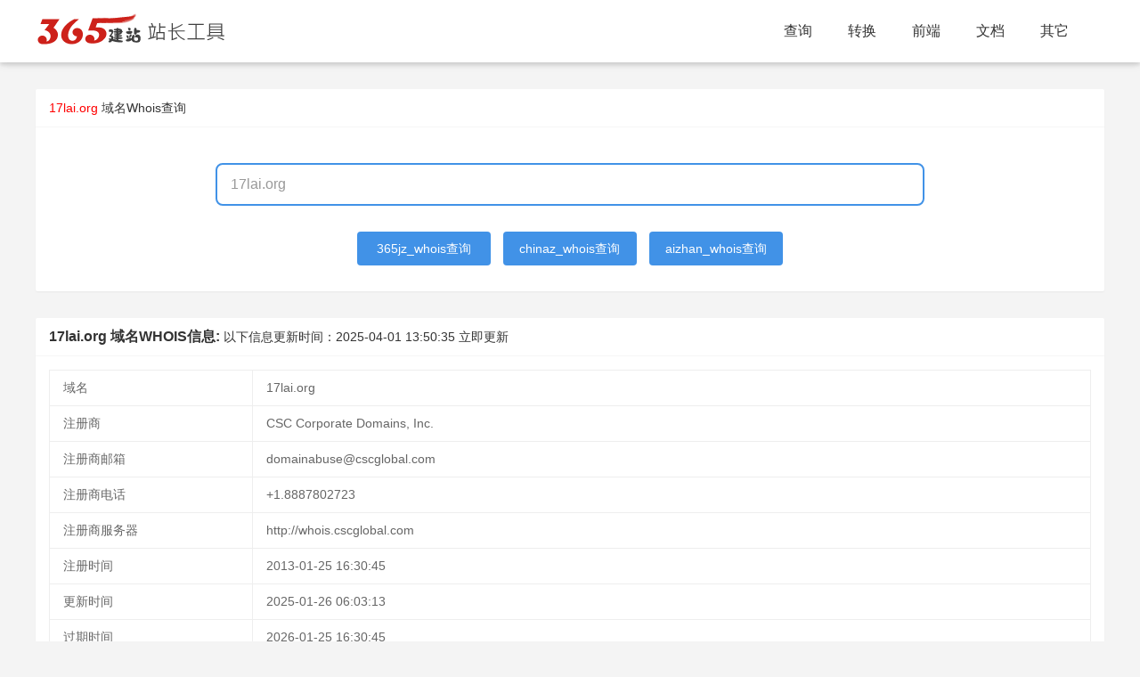

--- FILE ---
content_type: text/html; charset=utf-8
request_url: https://whois.365jz.com/17lai.org/
body_size: 6731
content:
<!DOCTYPE html>
<html>
<head>
    <meta http-equiv="Content-Type" content="text/html; charset=utf-8" />
    <title>17lai.org 域名whois信息查询 - 365站长工具</title>
    <meta http-equiv="X-UA-Compatible" content="IE=edge,Chrome=1" />
    <meta name="viewport" content="width=device-width, initial-scale=1.0, maximum-scale=1.0, user-scalable=0">
    <meta name="format-detection" content="telephone=no,email=no,address=no">
    <meta property="og:url" content="https://whois.365jz.com/">
    <meta name="keywords" content="whois查询" />
    <meta name="description" content="" />
    <link href="/templates/toolskin/style/common.css?t=zcb2da" rel="stylesheet" media="screen" type="text/css">
    <link href="/templates/toolskin/style/swiper.min.css?zcb2da" rel="stylesheet" media="screen" type="text/css" />
    <link href="/templates/toolskin/style/animate.min.css?zcb2da" rel="stylesheet" media="screen" type="text/css" />
    <link href="/templates/toolskin/style/365jz.css?zcb2da" rel="stylesheet" media="screen" type="text/css" />
    <script type="text/javascript" src="/images/js/jquery.js?zcb2da"></script>
    <script type="text/javascript">var uipre = "zcb2da";var anim = "upbit";</script>
    <script type="text/javascript" src="/templates/toolskin/ui/ui.js?zcb2da"></script>
    <script type="text/javascript" src="/templates/toolskin/js/wow.min.js?zcb2da"></script>
    <script type="text/javascript" src="/templates/toolskin/js/365jz.js?zcb2da"></script>
    <script language="javascript">
        function getcha(se,ctype) {
            if($("#host").val()) {
                if (ctype == 6) {
                    if(se=='chinaz'){
                        newopenurl("https://whois.chinaz.com/" + $("#host").val());
                    }else if(se=='aizhan'){
                        newopenurl("https://whois.aizhan.com/" + $("#host").val()+"/");
                    }else if(se=='365jz'){
					    var domain=getTopLevelDomain($("#host").val());
					    updatewhois(domain,0);
                    }
                }
            }
        }
		function updatewhois(domain,ty){
		    var loadT = layer.msg('正在更新中,请稍候...', {icon: 16,time: 0,shade: [0.3, '#000']});
			$.ajax({
                type: 'GET',
                url: '/index.php?act=plugins&identifier=tool&mod=getwhois&domain='+domain+'&ty='+ty,
                success: function(d) {
					layer.close(loadT);
					if(d=='no'){
					    layer.msg('获取结果错误，请稍后再试！');
					}else{
					    location.href="https://whois.365jz.com/" + domain+"/";
					}
                    
                },
                error: function(XMLHttpRequest, textStatus, errorThrown) {
					layer.close(loadT);
                    alert("加载失败，请重新再试！");
                }
            });
		}
    </script>
</head>
<body class="index">
<div class="topbg fixed">
    <div class="zcb2daheader">
        <div class="zcb2damain">
            <div class="logo"><h1><a href="https://tool.365jz.com/"><span id="logotool"></span></a></h1></div>
            <div class="zcb2danavmenu">
                <ul class="zcb2danav">
                    <li class="zcb2danav-item"><a href="https://whois.365jz.com/">查询</a></li>
                    <li class="zcb2danav-item"><a href='javascript:;'>转换</a></li>
                    <li class="zcb2danav-item"><a href='javascript:;'>前端</a></li>
                    <li class="zcb2danav-item"><a href='javascript:;'>文档</a></li>
                    <li class="zcb2danav-item"><a href='javascript:;'>其它</a></li>
                </ul>
            </div>
        </div>
        <div class="icon_menu"><a class="i_menu zcb2daicon zcb2daicon-spread-left"></a><a class="i_close zcb2daicon zcb2daicon-close"></a></div>
        <div class="bg_hover"></div>
    </div>
</div>
<div class="topPart"></div>

<div class="zcb2dacontainer" style="margin-bottom:30px;">
    <div class="zcb2dacard shopdata-intro">
        <div class="zcb2dacard-header">
            <b><font color="#ff0000">17lai.org</font></b> <a href="https://whois.365jz.com/">域名Whois查询</a>
        </div>
        <div class="zcb2dacard-body">
            <div class="mb-banner-contentWrap">
                <div class="mb-searchFrame">
                    <input id="host" type="text" value="17lai.org" class="f-searchInput" placeholder="请输入需要查询的域名" onkeydown="if(event.keyCode==13) getcha('365jz',6);">
                </div>
            </div>
            <div class="mb-searchtj">
                <table width="100%">
                    <tr>
                        <td align="center">
                            <a href="javascript:getcha('365jz',6);" style="width: 150px;">365jz_whois查询</a>
                            <a href="javascript:getcha('chinaz',6);" style="width: 150px;">chinaz_whois查询</a>
                            <a href="javascript:getcha('aizhan',6);" style="width: 150px;">aizhan_whois查询</a>
                        </td>
                    </tr>
                </tbody></table>
            </div>
        </div>
		<div class="_74hiis1d6iv"></div>
    </div>
    <div class="zcb2dacard shopdata-intro">
        <div class="zcb2dacard-header">
            <span style='font-weight:700;font-size:16px;font-family:Arial;'>17lai.org 域名WHOIS信息: </span> 以下信息更新时间：<span class="time">2025-04-01 13:50:35</span> <a href="javascript:updatewhois('17lai.org',1);" class="fz12 mt10">立即更新</a>
        </div>
        <div class="zcb2dacard-body">
		    
            <div id="result">
                <table class="zcb2datable"><tr height="40"><td>域名</td><td><div>17lai.org</div></td></tr><tr height="40"><td>注册商</td><td><div>CSC Corporate Domains, Inc.</div></td></tr><tr height="40"><td>注册商邮箱</td><td><div>domainabuse@cscglobal.com</div></td></tr><tr height="40"><td>注册商电话</td><td><div> +1.8887802723</div></td></tr><tr height="40"><td>注册商服务器</td><td><div> http://whois.cscglobal.com</div></td></tr><tr height="40"><td>注册时间</td><td><div> 2013-01-25 16:30:45</div></td></tr><tr height="40"><td>更新时间</td><td><div> 2025-01-26 06:03:13</div></td></tr><tr height="40"><td>过期时间</td><td><div> 2026-01-25 16:30:45</div></td></tr><tr height="40"><td>DNS</td><td><div> ns1.alibabadns.com<br> ns2.alibabadns.com<br></div></td></tr><tr height="40"><td>状态</td><td><div> clientTransferProhibited https://icann.org/epp#clientTransferProhibited</div></td></tr><tr height="40"><td>备案信息</td><td><div><a href="https://icp.365jz.com/17lai.org/" target="_blank">浙ICP备09002987号</a></div></td></tr><tr><td colspan="2"><div style="line-height:30px;"><h3>17lai.org域名whois详细记录：</h3>Domain Name: 17lai.org<br />
Registry Domain ID: 21eb6e9a63ab4f0a92b35eaa48e3d2e4-LROR<br />
Registrar WHOIS Server: http://whois.cscglobal.com<br />
Registrar URL: http://www.cscglobal.com/global/web/csc/digital-brand<br />
Updated Date: 2025-01-26T06:03:13Z<br />
Creation Date: 2013-01-25T16:30:45Z<br />
Registry Expiry Date: 2026-01-25T16:30:45Z<br />
Registrar: CSC Corporate Domains, Inc.<br />
Registrar IANA ID: 299<br />
Registrar Abuse Contact Email: domainabuse@cscglobal.com<br />
Registrar Abuse Contact Phone: +1.8887802723<br />
Domain Status: clientTransferProhibited https://icann.org/epp#clientTransferProhibited<br />
Registry Registrant ID: REDACTED FOR PRIVACY<br />
Registrant Name: REDACTED FOR PRIVACY<br />
Registrant Organization: Alibaba (China) Co., Ltd.<br />
Registrant Street: REDACTED FOR PRIVACY<br />
Registrant City: REDACTED FOR PRIVACY<br />
Registrant State/Province: Zhejiang<br />
Registrant Postal Code: REDACTED FOR PRIVACY<br />
Registrant Country: CN<br />
Registrant Phone: REDACTED FOR PRIVACY<br />
Registrant Phone Ext: REDACTED FOR PRIVACY<br />
Registrant Fax: REDACTED FOR PRIVACY<br />
Registrant Fax Ext: REDACTED FOR PRIVACY<br />
Registrant Email: Please query the RDDS service of the Registrar of Record identified in this output for information on how to contact the Registrant, Admin, or Tech contact of the queried domain name.<br />
Registry Admin ID: REDACTED FOR PRIVACY<br />
Admin Name: REDACTED FOR PRIVACY<br />
Admin Organization: REDACTED FOR PRIVACY<br />
Admin Street: REDACTED FOR PRIVACY<br />
Admin City: REDACTED FOR PRIVACY<br />
Admin State/Province: REDACTED FOR PRIVACY<br />
Admin Postal Code: REDACTED FOR PRIVACY<br />
Admin Country: REDACTED FOR PRIVACY<br />
Admin Phone: REDACTED FOR PRIVACY<br />
Admin Phone Ext: REDACTED FOR PRIVACY<br />
Admin Fax: REDACTED FOR PRIVACY<br />
Admin Fax Ext: REDACTED FOR PRIVACY<br />
Admin Email: Please query the RDDS service of the Registrar of Record identified in this output for information on how to contact the Registrant, Admin, or Tech contact of the queried domain name.<br />
Registry Tech ID: REDACTED FOR PRIVACY<br />
Tech Name: REDACTED FOR PRIVACY<br />
Tech Organization: REDACTED FOR PRIVACY<br />
Tech Street: REDACTED FOR PRIVACY<br />
Tech City: REDACTED FOR PRIVACY<br />
Tech State/Province: REDACTED FOR PRIVACY<br />
Tech Postal Code: REDACTED FOR PRIVACY<br />
Tech Country: REDACTED FOR PRIVACY<br />
Tech Phone: REDACTED FOR PRIVACY<br />
Tech Phone Ext: REDACTED FOR PRIVACY<br />
Tech Fax: REDACTED FOR PRIVACY<br />
Tech Fax Ext: REDACTED FOR PRIVACY<br />
Tech Email: Please query the RDDS service of the Registrar of Record identified in this output for information on how to contact the Registrant, Admin, or Tech contact of the queried domain name.<br />
Name Server: ns1.alibabadns.com<br />
Name Server: ns2.alibabadns.com<br />
DNSSEC: unsigned<br />
URL of the ICANN Whois Inaccuracy Complaint Form: https://www.icann.org/wicf/<br />
>>> Last update of WHOIS database: 2025-04-01T05:50:35Z <<<<br />
<br />
</div></td></tr></table>

            </div>
            <div class="tAbCont" id="51520">
			<p>WHOIS是一种用于查找域名注册信息的协议。它通常用于确定一个特定域名的所有者、注册商、注册日期和过期日期等信息。通过<a href="https://whois.365jz.com/">WHOIS查询</a>，用户可以获取关于域名的基本信息，以便与域名所有者进行联系或了解更多有关该域名的信息。
			可以用 <b style="color:Red;">whois.365jz.com</b> 访问！</p>
			<p><strong>关于域名到期删除规则实施的解释：</strong></p>
			<p>国际域名：</p>
			<p>(1) 在到期日当天，域名解析会被停止。如果在接下来的72小时内未进行续费，那么域名会被重新定向到广告页面（即停放状态）。在域名到期后的30至45天（具体时间可能因注册商而异）内，该域名将被保留，期间原持有者有机会进行续费。</p>
			<p>(2) 保留期结束后，域名将进入30天的赎回期（REDEMPTIONPERIOD）。</p>
			<p>(3) 赎回期结束后，域名将进入约5天的删除期。删除期结束后，域名将开放注册，任何人都可以申请注册。</p>
			<p><strong>关于域名状态的解释：</strong></p>
            <p>clientLock ······································注册商锁定</p>
                <p>serverLock ·······························注册局锁定</p>
                <p>renewPeriod ············注册商续费</p>
                <p>pendingUpdate ···········即将更新</p>
                <p>pendingRestore ···········即将恢复</p>
                <p>pendingRenew ··········即将续费</p>
                <p>pendingCreate ·······················即将创建</p>
                <p>autoRenewPeriod ····················注册局自动续费</p>
                <p>transferPeriod ··········注册商转移期</p>
                <p>addPeriod ·········域名新注册期</p>
                <p>ok ············正常</p>
                <p>inactive ···········非激活状态</p>
                <p>clientDeleteProhibited ··········注册商设置禁止删除</p>
                <p>serverDeleteProhibited ·······注册局设置禁止删除</p>
                <p>clientUpdateProhibited ··········注册商设置禁止更新</p>
                <p>serverUpdateProhibited ··········注册局设置禁止更新</p>
                <p>pendingDelete ··········注册局设置待删除</p>
                <p>pendingTransfer ·······注册局设置转移过程中</p>
                <p>clientTransferProhibited ··········注册商设置禁止转移</p>
                <p>serverTransferProhibited ··········注册局设置禁止转移</p>
                <p>clientRenewProhibited ··········注册商设置禁止续费</p>
                <p>serverRenewProhibited ·······注册局设置禁止续费</p>
                <p>clientHold ··········注册商设置暂停解析</p>
                <p>serverHold ··········注册局设置暂停解析</p>
                <p>pendingVerification ··········注册信息审核期</p>
                <p>redemptionPeriod ··········注册局设置赎回期</p>
            <p>国内域名：</p>
			<p>(1) 域名在到期当天会停止解析，如果在接下来的72小时内未进行续费，那么域名会被重新定向到广告页面（即停放状态）。在35天内，原持有者可以进行自动续费。</p>
			<p>(2) 域名过期后36至48天，将进入13天的高价赎回期，此期间域名将无法被管理。</p>
			<p>(3) 域名过期后48天仍未进行续费的，将随时被删除。</p></div>
        </div>
    </div>
    
    <div class="zcb2dacard shopdata-intro">
        <div class="zcb2dacard-header">
            最近查询的域名
        </div>
        <div class="zcb2dacard-body zcb2darow zcb2dacol-space20 siteclassrow">
            <div class="Content_1"><li><a href="https://whois.365jz.com/alibabatech.org/">alibabatech.org</a></li><li><a href="https://whois.365jz.com/alipaydns.com/">alipaydns.com</a></li><li><a href="https://whois.365jz.com/aifaya.com/">aifaya.com</a></li><li><a href="https://whois.365jz.com/alidns.com/">alidns.com</a></li><li><a href="https://whois.365jz.com/alimama.cn/">alimama.cn</a></li><li><a href="https://whois.365jz.com/alipayobjects.com/">alipayobjects.com</a></li><li><a href="https://whois.365jz.com/alibabacapital.com/">alibabacapital.com</a></li><li><a href="https://whois.365jz.com/mmstat.com/">mmstat.com</a></li><li><a href="https://whois.365jz.com/limgs.cn/">limgs.cn</a></li><li><a href="https://whois.365jz.com/buckcue.net/">buckcue.net</a></li><li><a href="https://whois.365jz.com/34909.com/">34909.com</a></li><li><a href="https://whois.365jz.com/yiiwoo.com/">yiiwoo.com</a></li><li><a href="https://whois.365jz.com/rjpu.com.cn/">rjpu.com.cn</a></li><li><a href="https://whois.365jz.com/21929.com/">21929.com</a></li><li><a href="https://whois.365jz.com/chenpeng.info/">chenpeng.info</a></li><li><a href="https://whois.365jz.com/hn0743.com/">hn0743.com</a></li><li><a href="https://whois.365jz.com/jnzdgk.com/">jnzdgk.com</a></li><li><a href="https://whois.365jz.com/im158.com/">im158.com</a></li><li><a href="https://whois.365jz.com/damasd.com/">damasd.com</a></li><li><a href="https://whois.365jz.com/lujiangnan.com/">lujiangnan.com</a></li></div>
            
        </div>
    </div>
    <div class="zcb2dacard shopdata-intro">
  <div class="zcb2dacard-header">
    工具导航
  </div>
  <div class="zcb2dacard-body zcb2darow zcb2dacol-space20 siteclassrow">
    <div class="frame">
      <div class="Content_2">
        <table width="100%">
          <colgroup>
          <col width="120">
          <col>
        </colgroup><tbody> 
          <tr>
              <td>站长常用工具：</td>
              <td>
                <p>
                  <a href="https://icp.365jz.com/">域名备案查询</a>
                  <a href="https://whois.365jz.com">域名whois查询</a>
                  <a href="https://tool.365jz.com/pagestatus/">http状态查询</a>
                  <a href="https://tool.365jz.com/ip/">IP查询</a>
                  <a href="https://tool.365jz.com/useragent/">UserAgent查询</a>
                </p>
              </td>
          </tr>
          <tr>
              <td>代码转换工具：</td>
              <td>
                <p>
                  <a href="https://tool.365jz.com/htmltojs.html">HTML/JS互转工具</a> 
                  <a href="https://tool.365jz.com/Escape.html">ESCAPE 加密/解密工具</a>
                  <a href="https://tool.365jz.com/Gb_Big.html">简体/繁体互转工具</a>
                  <a href="https://tool.365jz.com/ScriptEncode.html">网页代码JS加密工具</a>
                  <a href="https://tool.365jz.com/jinzhizhuanhuan.html">进制间的相互转换工具</a>
                  <a title="MD5加密工具" href="https://tool.365jz.com/md5.html">MD5加密工具</a><br>
                  <a href="https://tool.365jz.com/CssDesigner.html">CSS在线编辑器</a>
                  <a href="https://tool.365jz.com/pagecolor.html">颜色代码查询</a> 
                  <a href="https://tool.365jz.com/Word_Spell.html">汉字转换拼音</a>
                  <a href="https://tool.365jz.com/danweihuansuan.html">公制单位换算工具</a>
                </p>
        
              </td>
          </tr>
          <tr>
              <td>其它工具：</td>
              <td> 
                <p>
                  <a href="https://tool.365jz.com/day.html">万年历</a>
                </p>
              </td>
          </tr>
          <tr>
              <td>帮助工具：</td>
              <td> 
                <p>
                  <A href="https://www.365jz.com/" target=_blank>建站</A>
                  <A href="https://soft.365jz.com/" target=_blank>建站软件</A>
                  <A href="https://www.365jz.com/htmljiaocheng/" target=_blank>HTML教程</A>
                  <A href="https://www.365jz.com/css/" target=_blank>CSS教程</A>
                  <A href="https://www.365jz.com/jquery/" target=_blank>jQuery 教程</A>
                  <A href="https://www.365jz.com/ajax/" target=_blank>AJAX 教程</A>
                  <A href="https://www.365jz.com/php/" target=_blank>PHP教程</A>
              </td>
          </tr>
      </tbody></table>
      </div>
    </div>
  </div>
</div>
</div>
<div class="zcb2dafooter">
<div class="footerc">
    <p>Powered by <a href="https://whois.365jz.com/" target="_blank"><strong>whois查询</strong></a> <a href="/sitemap.xml" target="_blank">RSS地图</a> <a href="/sitemap.html" target="_blank">HTML地图</a></p>
    <p>copyright &copy; 2013-2024  版权所有 <a href="https://beian.miit.gov.cn" target="_blank" rel="nofollow">鄂ICP备17013400号</a>
<script>
var _hmt = _hmt || [];
(function() {
  var hm = document.createElement("script");
  hm.src = "https://hm.baidu.com/hm.js?dfe8f341b6f3b69837aab3d862b7a201";
  var s = document.getElementsByTagName("script")[0]; 
  s.parentNode.insertBefore(hm, s);
})();
</script>

<!-- WPA start -->
<script id="qd28521576036ccaf8c33ba78e7f6c6d7eef2429878a" src="" charset="utf-8" async defer></script>
<!-- WPA end --></p>
  <div class="clear"></div>
</div>
</div>
<script type="text/javascript">(window.slotbydup = window.slotbydup || []).push({id: "u6951956",container: "_74hiis1d6iv",async: true});</script>
<script type="text/javascript" src="//cpro.baidustatic.com/cpro/ui/cm.js" async="async" defer="defer" ></script>
</body>
</html>